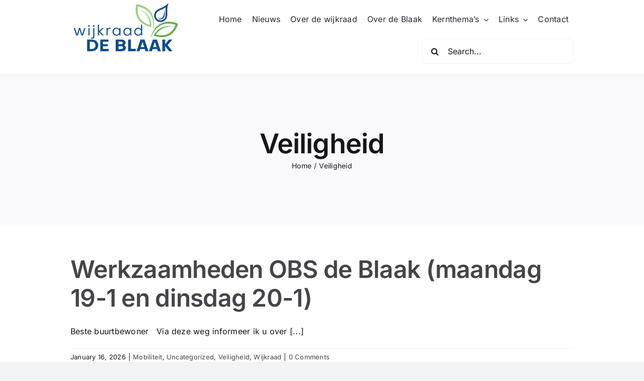

--- FILE ---
content_type: text/html; charset=UTF-8
request_url: https://wijkraaddeblaak.nl/category/veiligheid/
body_size: 66148
content:
<!DOCTYPE html>
<html class="avada-html-layout-wide avada-html-header-position-top avada-html-is-archive" lang="en-US" prefix="og: http://ogp.me/ns# fb: http://ogp.me/ns/fb#">
<head>
	<meta http-equiv="X-UA-Compatible" content="IE=edge" />
	<meta http-equiv="Content-Type" content="text/html; charset=utf-8"/>
	<meta name="viewport" content="width=device-width, initial-scale=1" />
	<title>Veiligheid &#8211; Wijkraad De Blaak</title>
<meta name='robots' content='max-image-preview:large' />
	<style>img:is([sizes="auto" i], [sizes^="auto," i]) { contain-intrinsic-size: 3000px 1500px }</style>
	<link rel="alternate" type="application/rss+xml" title="Wijkraad De Blaak &raquo; Feed" href="https://wijkraaddeblaak.nl/feed/" />
<link rel="alternate" type="application/rss+xml" title="Wijkraad De Blaak &raquo; Comments Feed" href="https://wijkraaddeblaak.nl/comments/feed/" />
					<link rel="shortcut icon" href="https://wijkraaddeblaak.nl/wp-content/uploads/2022/03/favicon.png" type="image/x-icon" />
		
		
		
		
		
		<link rel="alternate" type="application/rss+xml" title="Wijkraad De Blaak &raquo; Veiligheid Category Feed" href="https://wijkraaddeblaak.nl/category/veiligheid/feed/" />
<script type="text/javascript">
/* <![CDATA[ */
window._wpemojiSettings = {"baseUrl":"https:\/\/s.w.org\/images\/core\/emoji\/16.0.1\/72x72\/","ext":".png","svgUrl":"https:\/\/s.w.org\/images\/core\/emoji\/16.0.1\/svg\/","svgExt":".svg","source":{"concatemoji":"https:\/\/wijkraaddeblaak.nl\/wp-includes\/js\/wp-emoji-release.min.js?ver=6.8.3"}};
/*! This file is auto-generated */
!function(s,n){var o,i,e;function c(e){try{var t={supportTests:e,timestamp:(new Date).valueOf()};sessionStorage.setItem(o,JSON.stringify(t))}catch(e){}}function p(e,t,n){e.clearRect(0,0,e.canvas.width,e.canvas.height),e.fillText(t,0,0);var t=new Uint32Array(e.getImageData(0,0,e.canvas.width,e.canvas.height).data),a=(e.clearRect(0,0,e.canvas.width,e.canvas.height),e.fillText(n,0,0),new Uint32Array(e.getImageData(0,0,e.canvas.width,e.canvas.height).data));return t.every(function(e,t){return e===a[t]})}function u(e,t){e.clearRect(0,0,e.canvas.width,e.canvas.height),e.fillText(t,0,0);for(var n=e.getImageData(16,16,1,1),a=0;a<n.data.length;a++)if(0!==n.data[a])return!1;return!0}function f(e,t,n,a){switch(t){case"flag":return n(e,"\ud83c\udff3\ufe0f\u200d\u26a7\ufe0f","\ud83c\udff3\ufe0f\u200b\u26a7\ufe0f")?!1:!n(e,"\ud83c\udde8\ud83c\uddf6","\ud83c\udde8\u200b\ud83c\uddf6")&&!n(e,"\ud83c\udff4\udb40\udc67\udb40\udc62\udb40\udc65\udb40\udc6e\udb40\udc67\udb40\udc7f","\ud83c\udff4\u200b\udb40\udc67\u200b\udb40\udc62\u200b\udb40\udc65\u200b\udb40\udc6e\u200b\udb40\udc67\u200b\udb40\udc7f");case"emoji":return!a(e,"\ud83e\udedf")}return!1}function g(e,t,n,a){var r="undefined"!=typeof WorkerGlobalScope&&self instanceof WorkerGlobalScope?new OffscreenCanvas(300,150):s.createElement("canvas"),o=r.getContext("2d",{willReadFrequently:!0}),i=(o.textBaseline="top",o.font="600 32px Arial",{});return e.forEach(function(e){i[e]=t(o,e,n,a)}),i}function t(e){var t=s.createElement("script");t.src=e,t.defer=!0,s.head.appendChild(t)}"undefined"!=typeof Promise&&(o="wpEmojiSettingsSupports",i=["flag","emoji"],n.supports={everything:!0,everythingExceptFlag:!0},e=new Promise(function(e){s.addEventListener("DOMContentLoaded",e,{once:!0})}),new Promise(function(t){var n=function(){try{var e=JSON.parse(sessionStorage.getItem(o));if("object"==typeof e&&"number"==typeof e.timestamp&&(new Date).valueOf()<e.timestamp+604800&&"object"==typeof e.supportTests)return e.supportTests}catch(e){}return null}();if(!n){if("undefined"!=typeof Worker&&"undefined"!=typeof OffscreenCanvas&&"undefined"!=typeof URL&&URL.createObjectURL&&"undefined"!=typeof Blob)try{var e="postMessage("+g.toString()+"("+[JSON.stringify(i),f.toString(),p.toString(),u.toString()].join(",")+"));",a=new Blob([e],{type:"text/javascript"}),r=new Worker(URL.createObjectURL(a),{name:"wpTestEmojiSupports"});return void(r.onmessage=function(e){c(n=e.data),r.terminate(),t(n)})}catch(e){}c(n=g(i,f,p,u))}t(n)}).then(function(e){for(var t in e)n.supports[t]=e[t],n.supports.everything=n.supports.everything&&n.supports[t],"flag"!==t&&(n.supports.everythingExceptFlag=n.supports.everythingExceptFlag&&n.supports[t]);n.supports.everythingExceptFlag=n.supports.everythingExceptFlag&&!n.supports.flag,n.DOMReady=!1,n.readyCallback=function(){n.DOMReady=!0}}).then(function(){return e}).then(function(){var e;n.supports.everything||(n.readyCallback(),(e=n.source||{}).concatemoji?t(e.concatemoji):e.wpemoji&&e.twemoji&&(t(e.twemoji),t(e.wpemoji)))}))}((window,document),window._wpemojiSettings);
/* ]]> */
</script>
<style id='wp-emoji-styles-inline-css' type='text/css'>

	img.wp-smiley, img.emoji {
		display: inline !important;
		border: none !important;
		box-shadow: none !important;
		height: 1em !important;
		width: 1em !important;
		margin: 0 0.07em !important;
		vertical-align: -0.1em !important;
		background: none !important;
		padding: 0 !important;
	}
</style>
<link rel='stylesheet' id='wp-block-library-css' href='https://wijkraaddeblaak.nl/wp-includes/css/dist/block-library/style.min.css?ver=6.8.3' type='text/css' media='all' />
<style id='wp-block-library-theme-inline-css' type='text/css'>
.wp-block-audio :where(figcaption){color:#555;font-size:13px;text-align:center}.is-dark-theme .wp-block-audio :where(figcaption){color:#ffffffa6}.wp-block-audio{margin:0 0 1em}.wp-block-code{border:1px solid #ccc;border-radius:4px;font-family:Menlo,Consolas,monaco,monospace;padding:.8em 1em}.wp-block-embed :where(figcaption){color:#555;font-size:13px;text-align:center}.is-dark-theme .wp-block-embed :where(figcaption){color:#ffffffa6}.wp-block-embed{margin:0 0 1em}.blocks-gallery-caption{color:#555;font-size:13px;text-align:center}.is-dark-theme .blocks-gallery-caption{color:#ffffffa6}:root :where(.wp-block-image figcaption){color:#555;font-size:13px;text-align:center}.is-dark-theme :root :where(.wp-block-image figcaption){color:#ffffffa6}.wp-block-image{margin:0 0 1em}.wp-block-pullquote{border-bottom:4px solid;border-top:4px solid;color:currentColor;margin-bottom:1.75em}.wp-block-pullquote cite,.wp-block-pullquote footer,.wp-block-pullquote__citation{color:currentColor;font-size:.8125em;font-style:normal;text-transform:uppercase}.wp-block-quote{border-left:.25em solid;margin:0 0 1.75em;padding-left:1em}.wp-block-quote cite,.wp-block-quote footer{color:currentColor;font-size:.8125em;font-style:normal;position:relative}.wp-block-quote:where(.has-text-align-right){border-left:none;border-right:.25em solid;padding-left:0;padding-right:1em}.wp-block-quote:where(.has-text-align-center){border:none;padding-left:0}.wp-block-quote.is-large,.wp-block-quote.is-style-large,.wp-block-quote:where(.is-style-plain){border:none}.wp-block-search .wp-block-search__label{font-weight:700}.wp-block-search__button{border:1px solid #ccc;padding:.375em .625em}:where(.wp-block-group.has-background){padding:1.25em 2.375em}.wp-block-separator.has-css-opacity{opacity:.4}.wp-block-separator{border:none;border-bottom:2px solid;margin-left:auto;margin-right:auto}.wp-block-separator.has-alpha-channel-opacity{opacity:1}.wp-block-separator:not(.is-style-wide):not(.is-style-dots){width:100px}.wp-block-separator.has-background:not(.is-style-dots){border-bottom:none;height:1px}.wp-block-separator.has-background:not(.is-style-wide):not(.is-style-dots){height:2px}.wp-block-table{margin:0 0 1em}.wp-block-table td,.wp-block-table th{word-break:normal}.wp-block-table :where(figcaption){color:#555;font-size:13px;text-align:center}.is-dark-theme .wp-block-table :where(figcaption){color:#ffffffa6}.wp-block-video :where(figcaption){color:#555;font-size:13px;text-align:center}.is-dark-theme .wp-block-video :where(figcaption){color:#ffffffa6}.wp-block-video{margin:0 0 1em}:root :where(.wp-block-template-part.has-background){margin-bottom:0;margin-top:0;padding:1.25em 2.375em}
</style>
<style id='classic-theme-styles-inline-css' type='text/css'>
/*! This file is auto-generated */
.wp-block-button__link{color:#fff;background-color:#32373c;border-radius:9999px;box-shadow:none;text-decoration:none;padding:calc(.667em + 2px) calc(1.333em + 2px);font-size:1.125em}.wp-block-file__button{background:#32373c;color:#fff;text-decoration:none}
</style>
<style id='global-styles-inline-css' type='text/css'>
:root{--wp--preset--aspect-ratio--square: 1;--wp--preset--aspect-ratio--4-3: 4/3;--wp--preset--aspect-ratio--3-4: 3/4;--wp--preset--aspect-ratio--3-2: 3/2;--wp--preset--aspect-ratio--2-3: 2/3;--wp--preset--aspect-ratio--16-9: 16/9;--wp--preset--aspect-ratio--9-16: 9/16;--wp--preset--color--black: #000000;--wp--preset--color--cyan-bluish-gray: #abb8c3;--wp--preset--color--white: #ffffff;--wp--preset--color--pale-pink: #f78da7;--wp--preset--color--vivid-red: #cf2e2e;--wp--preset--color--luminous-vivid-orange: #ff6900;--wp--preset--color--luminous-vivid-amber: #fcb900;--wp--preset--color--light-green-cyan: #7bdcb5;--wp--preset--color--vivid-green-cyan: #00d084;--wp--preset--color--pale-cyan-blue: #8ed1fc;--wp--preset--color--vivid-cyan-blue: #0693e3;--wp--preset--color--vivid-purple: #9b51e0;--wp--preset--gradient--vivid-cyan-blue-to-vivid-purple: linear-gradient(135deg,rgba(6,147,227,1) 0%,rgb(155,81,224) 100%);--wp--preset--gradient--light-green-cyan-to-vivid-green-cyan: linear-gradient(135deg,rgb(122,220,180) 0%,rgb(0,208,130) 100%);--wp--preset--gradient--luminous-vivid-amber-to-luminous-vivid-orange: linear-gradient(135deg,rgba(252,185,0,1) 0%,rgba(255,105,0,1) 100%);--wp--preset--gradient--luminous-vivid-orange-to-vivid-red: linear-gradient(135deg,rgba(255,105,0,1) 0%,rgb(207,46,46) 100%);--wp--preset--gradient--very-light-gray-to-cyan-bluish-gray: linear-gradient(135deg,rgb(238,238,238) 0%,rgb(169,184,195) 100%);--wp--preset--gradient--cool-to-warm-spectrum: linear-gradient(135deg,rgb(74,234,220) 0%,rgb(151,120,209) 20%,rgb(207,42,186) 40%,rgb(238,44,130) 60%,rgb(251,105,98) 80%,rgb(254,248,76) 100%);--wp--preset--gradient--blush-light-purple: linear-gradient(135deg,rgb(255,206,236) 0%,rgb(152,150,240) 100%);--wp--preset--gradient--blush-bordeaux: linear-gradient(135deg,rgb(254,205,165) 0%,rgb(254,45,45) 50%,rgb(107,0,62) 100%);--wp--preset--gradient--luminous-dusk: linear-gradient(135deg,rgb(255,203,112) 0%,rgb(199,81,192) 50%,rgb(65,88,208) 100%);--wp--preset--gradient--pale-ocean: linear-gradient(135deg,rgb(255,245,203) 0%,rgb(182,227,212) 50%,rgb(51,167,181) 100%);--wp--preset--gradient--electric-grass: linear-gradient(135deg,rgb(202,248,128) 0%,rgb(113,206,126) 100%);--wp--preset--gradient--midnight: linear-gradient(135deg,rgb(2,3,129) 0%,rgb(40,116,252) 100%);--wp--preset--font-size--small: 12px;--wp--preset--font-size--medium: 20px;--wp--preset--font-size--large: 24px;--wp--preset--font-size--x-large: 42px;--wp--preset--font-size--normal: 16px;--wp--preset--font-size--xlarge: 32px;--wp--preset--font-size--huge: 48px;--wp--preset--spacing--20: 0.44rem;--wp--preset--spacing--30: 0.67rem;--wp--preset--spacing--40: 1rem;--wp--preset--spacing--50: 1.5rem;--wp--preset--spacing--60: 2.25rem;--wp--preset--spacing--70: 3.38rem;--wp--preset--spacing--80: 5.06rem;--wp--preset--shadow--natural: 6px 6px 9px rgba(0, 0, 0, 0.2);--wp--preset--shadow--deep: 12px 12px 50px rgba(0, 0, 0, 0.4);--wp--preset--shadow--sharp: 6px 6px 0px rgba(0, 0, 0, 0.2);--wp--preset--shadow--outlined: 6px 6px 0px -3px rgba(255, 255, 255, 1), 6px 6px rgba(0, 0, 0, 1);--wp--preset--shadow--crisp: 6px 6px 0px rgba(0, 0, 0, 1);}:where(.is-layout-flex){gap: 0.5em;}:where(.is-layout-grid){gap: 0.5em;}body .is-layout-flex{display: flex;}.is-layout-flex{flex-wrap: wrap;align-items: center;}.is-layout-flex > :is(*, div){margin: 0;}body .is-layout-grid{display: grid;}.is-layout-grid > :is(*, div){margin: 0;}:where(.wp-block-columns.is-layout-flex){gap: 2em;}:where(.wp-block-columns.is-layout-grid){gap: 2em;}:where(.wp-block-post-template.is-layout-flex){gap: 1.25em;}:where(.wp-block-post-template.is-layout-grid){gap: 1.25em;}.has-black-color{color: var(--wp--preset--color--black) !important;}.has-cyan-bluish-gray-color{color: var(--wp--preset--color--cyan-bluish-gray) !important;}.has-white-color{color: var(--wp--preset--color--white) !important;}.has-pale-pink-color{color: var(--wp--preset--color--pale-pink) !important;}.has-vivid-red-color{color: var(--wp--preset--color--vivid-red) !important;}.has-luminous-vivid-orange-color{color: var(--wp--preset--color--luminous-vivid-orange) !important;}.has-luminous-vivid-amber-color{color: var(--wp--preset--color--luminous-vivid-amber) !important;}.has-light-green-cyan-color{color: var(--wp--preset--color--light-green-cyan) !important;}.has-vivid-green-cyan-color{color: var(--wp--preset--color--vivid-green-cyan) !important;}.has-pale-cyan-blue-color{color: var(--wp--preset--color--pale-cyan-blue) !important;}.has-vivid-cyan-blue-color{color: var(--wp--preset--color--vivid-cyan-blue) !important;}.has-vivid-purple-color{color: var(--wp--preset--color--vivid-purple) !important;}.has-black-background-color{background-color: var(--wp--preset--color--black) !important;}.has-cyan-bluish-gray-background-color{background-color: var(--wp--preset--color--cyan-bluish-gray) !important;}.has-white-background-color{background-color: var(--wp--preset--color--white) !important;}.has-pale-pink-background-color{background-color: var(--wp--preset--color--pale-pink) !important;}.has-vivid-red-background-color{background-color: var(--wp--preset--color--vivid-red) !important;}.has-luminous-vivid-orange-background-color{background-color: var(--wp--preset--color--luminous-vivid-orange) !important;}.has-luminous-vivid-amber-background-color{background-color: var(--wp--preset--color--luminous-vivid-amber) !important;}.has-light-green-cyan-background-color{background-color: var(--wp--preset--color--light-green-cyan) !important;}.has-vivid-green-cyan-background-color{background-color: var(--wp--preset--color--vivid-green-cyan) !important;}.has-pale-cyan-blue-background-color{background-color: var(--wp--preset--color--pale-cyan-blue) !important;}.has-vivid-cyan-blue-background-color{background-color: var(--wp--preset--color--vivid-cyan-blue) !important;}.has-vivid-purple-background-color{background-color: var(--wp--preset--color--vivid-purple) !important;}.has-black-border-color{border-color: var(--wp--preset--color--black) !important;}.has-cyan-bluish-gray-border-color{border-color: var(--wp--preset--color--cyan-bluish-gray) !important;}.has-white-border-color{border-color: var(--wp--preset--color--white) !important;}.has-pale-pink-border-color{border-color: var(--wp--preset--color--pale-pink) !important;}.has-vivid-red-border-color{border-color: var(--wp--preset--color--vivid-red) !important;}.has-luminous-vivid-orange-border-color{border-color: var(--wp--preset--color--luminous-vivid-orange) !important;}.has-luminous-vivid-amber-border-color{border-color: var(--wp--preset--color--luminous-vivid-amber) !important;}.has-light-green-cyan-border-color{border-color: var(--wp--preset--color--light-green-cyan) !important;}.has-vivid-green-cyan-border-color{border-color: var(--wp--preset--color--vivid-green-cyan) !important;}.has-pale-cyan-blue-border-color{border-color: var(--wp--preset--color--pale-cyan-blue) !important;}.has-vivid-cyan-blue-border-color{border-color: var(--wp--preset--color--vivid-cyan-blue) !important;}.has-vivid-purple-border-color{border-color: var(--wp--preset--color--vivid-purple) !important;}.has-vivid-cyan-blue-to-vivid-purple-gradient-background{background: var(--wp--preset--gradient--vivid-cyan-blue-to-vivid-purple) !important;}.has-light-green-cyan-to-vivid-green-cyan-gradient-background{background: var(--wp--preset--gradient--light-green-cyan-to-vivid-green-cyan) !important;}.has-luminous-vivid-amber-to-luminous-vivid-orange-gradient-background{background: var(--wp--preset--gradient--luminous-vivid-amber-to-luminous-vivid-orange) !important;}.has-luminous-vivid-orange-to-vivid-red-gradient-background{background: var(--wp--preset--gradient--luminous-vivid-orange-to-vivid-red) !important;}.has-very-light-gray-to-cyan-bluish-gray-gradient-background{background: var(--wp--preset--gradient--very-light-gray-to-cyan-bluish-gray) !important;}.has-cool-to-warm-spectrum-gradient-background{background: var(--wp--preset--gradient--cool-to-warm-spectrum) !important;}.has-blush-light-purple-gradient-background{background: var(--wp--preset--gradient--blush-light-purple) !important;}.has-blush-bordeaux-gradient-background{background: var(--wp--preset--gradient--blush-bordeaux) !important;}.has-luminous-dusk-gradient-background{background: var(--wp--preset--gradient--luminous-dusk) !important;}.has-pale-ocean-gradient-background{background: var(--wp--preset--gradient--pale-ocean) !important;}.has-electric-grass-gradient-background{background: var(--wp--preset--gradient--electric-grass) !important;}.has-midnight-gradient-background{background: var(--wp--preset--gradient--midnight) !important;}.has-small-font-size{font-size: var(--wp--preset--font-size--small) !important;}.has-medium-font-size{font-size: var(--wp--preset--font-size--medium) !important;}.has-large-font-size{font-size: var(--wp--preset--font-size--large) !important;}.has-x-large-font-size{font-size: var(--wp--preset--font-size--x-large) !important;}
:where(.wp-block-post-template.is-layout-flex){gap: 1.25em;}:where(.wp-block-post-template.is-layout-grid){gap: 1.25em;}
:where(.wp-block-columns.is-layout-flex){gap: 2em;}:where(.wp-block-columns.is-layout-grid){gap: 2em;}
:root :where(.wp-block-pullquote){font-size: 1.5em;line-height: 1.6;}
</style>
<link rel='stylesheet' id='fusion-dynamic-css-css' href='https://wijkraaddeblaak.nl/wp-content/uploads/fusion-styles/83608e611ff5f3b7298315fcbc5d74fe.min.css?ver=3.6.1' type='text/css' media='all' />
<script type="text/javascript" src="https://wijkraaddeblaak.nl/wp-includes/js/jquery/jquery.min.js?ver=3.7.1" id="jquery-core-js"></script>
<script type="text/javascript" src="https://wijkraaddeblaak.nl/wp-includes/js/jquery/jquery-migrate.min.js?ver=3.4.1" id="jquery-migrate-js"></script>
<link rel="https://api.w.org/" href="https://wijkraaddeblaak.nl/wp-json/" /><link rel="alternate" title="JSON" type="application/json" href="https://wijkraaddeblaak.nl/wp-json/wp/v2/categories/21" /><link rel="EditURI" type="application/rsd+xml" title="RSD" href="https://wijkraaddeblaak.nl/xmlrpc.php?rsd" />
<meta name="generator" content="WordPress 6.8.3" />
<link rel="preload" href="https://wijkraaddeblaak.nl/wp-content/themes/Avada/includes/lib/assets/fonts/icomoon/awb-icons.woff" as="font" type="font/woff" crossorigin><link rel="preload" href="//wijkraaddeblaak.nl/wp-content/themes/Avada/includes/lib/assets/fonts/fontawesome/webfonts/fa-brands-400.woff2" as="font" type="font/woff2" crossorigin><link rel="preload" href="//wijkraaddeblaak.nl/wp-content/themes/Avada/includes/lib/assets/fonts/fontawesome/webfonts/fa-regular-400.woff2" as="font" type="font/woff2" crossorigin><link rel="preload" href="//wijkraaddeblaak.nl/wp-content/themes/Avada/includes/lib/assets/fonts/fontawesome/webfonts/fa-solid-900.woff2" as="font" type="font/woff2" crossorigin><style type="text/css" id="css-fb-visibility">@media screen and (max-width: 640px){.fusion-no-small-visibility{display:none !important;}body:not(.fusion-builder-ui-wireframe) .sm-text-align-center{text-align:center !important;}body:not(.fusion-builder-ui-wireframe) .sm-text-align-left{text-align:left !important;}body:not(.fusion-builder-ui-wireframe) .sm-text-align-right{text-align:right !important;}body:not(.fusion-builder-ui-wireframe) .sm-flex-align-center{justify-content:center !important;}body:not(.fusion-builder-ui-wireframe) .sm-flex-align-flex-start{justify-content:flex-start !important;}body:not(.fusion-builder-ui-wireframe) .sm-flex-align-flex-end{justify-content:flex-end !important;}body:not(.fusion-builder-ui-wireframe) .sm-mx-auto{margin-left:auto !important;margin-right:auto !important;}body:not(.fusion-builder-ui-wireframe) .sm-ml-auto{margin-left:auto !important;}body:not(.fusion-builder-ui-wireframe) .sm-mr-auto{margin-right:auto !important;}body:not(.fusion-builder-ui-wireframe) .fusion-absolute-position-small{position:absolute;top:auto;width:100%;}}@media screen and (min-width: 641px) and (max-width: 1024px){.fusion-no-medium-visibility{display:none !important;}body:not(.fusion-builder-ui-wireframe) .md-text-align-center{text-align:center !important;}body:not(.fusion-builder-ui-wireframe) .md-text-align-left{text-align:left !important;}body:not(.fusion-builder-ui-wireframe) .md-text-align-right{text-align:right !important;}body:not(.fusion-builder-ui-wireframe) .md-flex-align-center{justify-content:center !important;}body:not(.fusion-builder-ui-wireframe) .md-flex-align-flex-start{justify-content:flex-start !important;}body:not(.fusion-builder-ui-wireframe) .md-flex-align-flex-end{justify-content:flex-end !important;}body:not(.fusion-builder-ui-wireframe) .md-mx-auto{margin-left:auto !important;margin-right:auto !important;}body:not(.fusion-builder-ui-wireframe) .md-ml-auto{margin-left:auto !important;}body:not(.fusion-builder-ui-wireframe) .md-mr-auto{margin-right:auto !important;}body:not(.fusion-builder-ui-wireframe) .fusion-absolute-position-medium{position:absolute;top:auto;width:100%;}}@media screen and (min-width: 1025px){.fusion-no-large-visibility{display:none !important;}body:not(.fusion-builder-ui-wireframe) .lg-text-align-center{text-align:center !important;}body:not(.fusion-builder-ui-wireframe) .lg-text-align-left{text-align:left !important;}body:not(.fusion-builder-ui-wireframe) .lg-text-align-right{text-align:right !important;}body:not(.fusion-builder-ui-wireframe) .lg-flex-align-center{justify-content:center !important;}body:not(.fusion-builder-ui-wireframe) .lg-flex-align-flex-start{justify-content:flex-start !important;}body:not(.fusion-builder-ui-wireframe) .lg-flex-align-flex-end{justify-content:flex-end !important;}body:not(.fusion-builder-ui-wireframe) .lg-mx-auto{margin-left:auto !important;margin-right:auto !important;}body:not(.fusion-builder-ui-wireframe) .lg-ml-auto{margin-left:auto !important;}body:not(.fusion-builder-ui-wireframe) .lg-mr-auto{margin-right:auto !important;}body:not(.fusion-builder-ui-wireframe) .fusion-absolute-position-large{position:absolute;top:auto;width:100%;}}</style>		<script type="text/javascript">
			var doc = document.documentElement;
			doc.setAttribute( 'data-useragent', navigator.userAgent );
		</script>
		
	</head>

<body class="archive category category-veiligheid category-21 wp-theme-Avada fusion-image-hovers fusion-pagination-sizing fusion-button_type-flat fusion-button_span-no fusion-button_gradient-linear avada-image-rollover-circle-yes avada-image-rollover-yes avada-image-rollover-direction-left fusion-body ltr fusion-sticky-header no-tablet-sticky-header no-mobile-sticky-header no-mobile-slidingbar no-mobile-totop avada-has-rev-slider-styles fusion-disable-outline fusion-sub-menu-fade mobile-logo-pos-left layout-wide-mode avada-has-boxed-modal-shadow- layout-scroll-offset-full avada-has-zero-margin-offset-top fusion-top-header menu-text-align-center mobile-menu-design-classic fusion-show-pagination-text fusion-header-layout-v3 avada-responsive avada-footer-fx-none avada-menu-highlight-style-bar fusion-search-form-clean fusion-main-menu-search-overlay fusion-avatar-circle avada-dropdown-styles avada-blog-layout-large avada-blog-archive-layout-large avada-header-shadow-no avada-menu-icon-position-left avada-has-megamenu-shadow avada-has-mobile-menu-search avada-has-main-nav-search-icon avada-has-breadcrumb-mobile-hidden avada-has-titlebar-bar_and_content avada-header-border-color-full-transparent avada-has-pagination-width_height avada-flyout-menu-direction-fade avada-ec-views-v1" >
		<a class="skip-link screen-reader-text" href="#content">Skip to content</a>

	<div id="boxed-wrapper">
		<div class="fusion-sides-frame"></div>
		<div id="wrapper" class="fusion-wrapper">
			<div id="home" style="position:relative;top:-1px;"></div>
							<section class="fusion-tb-header"><div class="fusion-fullwidth fullwidth-box fusion-builder-row-1 fusion-flex-container nonhundred-percent-fullwidth non-hundred-percent-height-scrolling" style="background-color: rgba(255,255,255,0);background-position: center center;background-repeat: no-repeat;border-width: 0px 0px 0px 0px;border-color:var(--awb-color3);border-style:solid;" ><div class="fusion-builder-row fusion-row fusion-flex-align-items-flex-start" style="max-width:1040px;margin-left: calc(-4% / 2 );margin-right: calc(-4% / 2 );"><div class="fusion-layout-column fusion_builder_column fusion-builder-column-0 fusion_builder_column_1_4 1_4 fusion-flex-column"><div class="fusion-column-wrapper fusion-flex-justify-content-flex-start fusion-content-layout-column" style="background-position:left top;background-repeat:no-repeat;-webkit-background-size:cover;-moz-background-size:cover;-o-background-size:cover;background-size:cover;padding: 0px 0px 0px 0px;"><div ><span class=" fusion-imageframe imageframe-none imageframe-1 hover-type-none"><a class="fusion-no-lightbox" href="https://www.wijkraaddeblaak.nl" target="_self" aria-label="wijkraaddeblaak_logo"><img decoding="async" width="300" height="157" src="https://wijkraaddeblaak.nl/wp-content/uploads/2022/02/wijkraaddeblaak_logo-300x157.jpg" alt class="img-responsive wp-image-5335" srcset="https://wijkraaddeblaak.nl/wp-content/uploads/2022/02/wijkraaddeblaak_logo-200x105.jpg 200w, https://wijkraaddeblaak.nl/wp-content/uploads/2022/02/wijkraaddeblaak_logo-400x209.jpg 400w, https://wijkraaddeblaak.nl/wp-content/uploads/2022/02/wijkraaddeblaak_logo-600x314.jpg 600w, https://wijkraaddeblaak.nl/wp-content/uploads/2022/02/wijkraaddeblaak_logo-800x418.jpg 800w, https://wijkraaddeblaak.nl/wp-content/uploads/2022/02/wijkraaddeblaak_logo-1200x627.jpg 1200w" sizes="(max-width: 640px) 100vw, 400px" /></a></span></div></div><style type="text/css">.fusion-body .fusion-builder-column-0{width:25% !important;margin-top : 0px;margin-bottom : 20px;}.fusion-builder-column-0 > .fusion-column-wrapper {padding-top : 0px !important;padding-right : 0px !important;margin-right : 7.68%;padding-bottom : 0px !important;padding-left : 0px !important;margin-left : 7.68%;}@media only screen and (max-width:1024px) {.fusion-body .fusion-builder-column-0{width:25% !important;order : 0;}.fusion-builder-column-0 > .fusion-column-wrapper {margin-right : 7.68%;margin-left : 7.68%;}}@media only screen and (max-width:640px) {.fusion-body .fusion-builder-column-0{width:100% !important;order : 0;}.fusion-builder-column-0 > .fusion-column-wrapper {margin-right : 1.92%;margin-left : 1.92%;}}</style></div><div class="fusion-layout-column fusion_builder_column fusion-builder-column-1 fusion_builder_column_3_4 3_4 fusion-flex-column"><div class="fusion-column-wrapper fusion-flex-justify-content-flex-start fusion-content-layout-column" style="background-position:left top;background-repeat:no-repeat;-webkit-background-size:cover;-moz-background-size:cover;-o-background-size:cover;background-size:cover;padding: 0px 0px 0px 0px;"><nav class="fusion-menu-element-wrapper direction-row mode-dropdown expand-method-hover submenu-mode-dropdown mobile-mode-collapse-to-button mobile-size-full-absolute icons-position-left dropdown-carets-yes has-active-border-bottom-no has-active-border-left-no has-active-border-right-no mobile-trigger-fullwidth-off mobile-indent-on mobile-justify-left main-justify-left loading mega-menu-loading expand-right submenu-transition-fade" aria-label="Menu" data-breakpoint="1024" data-count="0" data-transition-type="fade" data-transition-time="300"><button type="button" class="avada-menu-mobile-menu-trigger no-text" onClick="fusionNavClickExpandBtn(this);" aria-expanded="false" aria-controls="menu-main-menu"><span class="inner"><span class="collapsed-nav-text"><span class="screen-reader-text">Toggle Navigation</span></span><span class="collapsed-nav-icon"><span class="collapsed-nav-icon-open fa-bars fas"></span><span class="collapsed-nav-icon-close fa-times fas"></span></span></span></button><style>.fusion-body .fusion-menu-element-wrapper[data-count="0"] .fusion-menu-element-list{justify-content:flex-end;font-family:inherit;font-weight:400;}.fusion-body .fusion-menu-element-wrapper[data-count="0"] .fusion-menu-element-list > li{margin-left:calc(20px / 2);margin-right:calc(20px / 2);}.fusion-body .fusion-menu-element-wrapper[data-count="0"] .fusion-menu-element-list > li:not(.fusion-menu-item-button):focus-within > a{padding-top:calc(25px + 0px);}.fusion-body .fusion-menu-element-wrapper[data-count="0"] .fusion-menu-element-list > li:not(.fusion-menu-item-button) > a,.fusion-body .fusion-menu-element-wrapper[data-count="0"] .fusion-menu-element-list > li:not(.fusion-menu-item-button) .fusion-widget-cart > a,.fusion-body .fusion-menu-element-wrapper[data-count="0"] .fusion-menu-element-list > li:not(.fusion-menu-item-button) > .fusion-open-nav-submenu,.fusion-body .fusion-menu-element-wrapper[data-count="0"] .fusion-menu-element-list > li:not(.fusion-menu-item-button):hover > a,.fusion-body .fusion-menu-element-wrapper[data-count="0"] .fusion-menu-element-list > li:not(.fusion-menu-item-button).hover > a,.fusion-body .fusion-menu-element-wrapper[data-count="0"] .fusion-menu-element-list > li:not(.fusion-menu-item-button):focus > a,.fusion-body .fusion-menu-element-wrapper[data-count="0"] .fusion-menu-element-list > li:not(.fusion-menu-item-button):active > a,.fusion-body .fusion-menu-element-wrapper[data-count="0"] .fusion-menu-element-list > li:not(.fusion-menu-item-button).current-menu-item > a{padding-top:calc(25px + 0px);}.fusion-body .fusion-menu-element-wrapper[data-count="0"] .fusion-menu-element-list > li:not(.fusion-menu-item-button).current-menu-ancestor > a{padding-top:calc(25px + 0px);}.fusion-body .fusion-menu-element-wrapper[data-count="0"] .fusion-menu-element-list > li:not(.fusion-menu-item-button).current-menu-parent > a{padding-top:calc(25px + 0px);}.fusion-body .fusion-menu-element-wrapper[data-count="0"] .fusion-menu-element-list > li:not(.fusion-menu-item-button).expanded > a{padding-top:calc(25px + 0px);}.fusion-body .fusion-menu-element-wrapper[data-count="0"] .fusion-menu-element-list > li:not(.fusion-menu-item-button):hover > .fusion-open-nav-submenu{padding-top:calc(25px + 0px);}.fusion-body .fusion-menu-element-wrapper[data-count="0"] .fusion-menu-element-list > li:not(.fusion-menu-item-button).hover > .fusion-open-nav-submenu{padding-top:calc(25px + 0px);}.fusion-body .fusion-menu-element-wrapper[data-count="0"] .fusion-menu-element-list > li:not(.fusion-menu-item-button):focus > .fusion-open-nav-submenu{padding-top:calc(25px + 0px);}.fusion-body .fusion-menu-element-wrapper[data-count="0"] .fusion-menu-element-list > li:not(.fusion-menu-item-button):active > .fusion-open-nav-submenu{padding-top:calc(25px + 0px);}.fusion-body .fusion-menu-element-wrapper[data-count="0"] .fusion-menu-element-list > li:not(.fusion-menu-item-button):focus-within > .fusion-open-nav-submenu{padding-top:calc(25px + 0px);}.fusion-body .fusion-menu-element-wrapper[data-count="0"] .fusion-menu-element-list > li:not(.fusion-menu-item-button).current-menu-item > .fusion-open-nav-submenu{padding-top:calc(25px + 0px);}.fusion-body .fusion-menu-element-wrapper[data-count="0"] .fusion-menu-element-list > li:not(.fusion-menu-item-button).current-menu-ancestor > .fusion-open-nav-submenu{padding-top:calc(25px + 0px);}.fusion-body .fusion-menu-element-wrapper[data-count="0"] .fusion-menu-element-list > li:not(.fusion-menu-item-button).current-menu-parent > .fusion-open-nav-submenu{padding-top:calc(25px + 0px);}.fusion-body .fusion-menu-element-wrapper[data-count="0"] .fusion-menu-element-list > li:not(.fusion-menu-item-button).expanded > .fusion-open-nav-submenu{padding-top:calc(25px + 0px);}.fusion-body .fusion-menu-element-wrapper[data-count="0"] .fusion-menu-form-inline,.fusion-body .fusion-menu-element-wrapper[data-count="0"] .custom-menu-search-overlay ~ .fusion-overlay-search,.fusion-body .fusion-menu-element-wrapper[data-count="0"]:not(.collapse-enabled) .fusion-menu-element-list .custom-menu-search-overlay .fusion-overlay-search,.fusion-body .fusion-menu-element-wrapper[data-count="0"]:not(.collapse-enabled) .fusion-menu-element-list .fusion-menu-form-inline{padding-top:25px;}.fusion-body .fusion-menu-element-wrapper[data-count="0"]:not(.collapse-enabled) .fusion-menu-element-list > li.menu-item:focus-within > a .fusion-megamenu-icon{color:#65bc7b;}.fusion-body .fusion-menu-element-wrapper[data-count="0"]:not(.collapse-enabled) .fusion-menu-element-list > li.menu-item:hover > a .fusion-megamenu-icon,.fusion-body .fusion-menu-element-wrapper[data-count="0"]:not(.collapse-enabled) .fusion-menu-element-list > li.menu-item.hover > a .fusion-megamenu-icon,.fusion-body .fusion-menu-element-wrapper[data-count="0"]:not(.collapse-enabled) .fusion-menu-element-list > li.menu-item:focus > a .fusion-megamenu-icon,.fusion-body .fusion-menu-element-wrapper[data-count="0"]:not(.collapse-enabled) .fusion-menu-element-list > li.menu-item:active > a .fusion-megamenu-icon,.fusion-body .fusion-menu-element-wrapper[data-count="0"]:not(.collapse-enabled) .fusion-menu-element-list > li.menu-item.current-menu-item > a .fusion-megamenu-icon{color:#65bc7b;}.fusion-body .fusion-menu-element-wrapper[data-count="0"]:not(.collapse-enabled) .fusion-menu-element-list > li.menu-item.current-menu-ancestor > a .fusion-megamenu-icon{color:#65bc7b;}.fusion-body .fusion-menu-element-wrapper[data-count="0"]:not(.collapse-enabled) .fusion-menu-element-list > li.menu-item.current-menu-parent > a .fusion-megamenu-icon{color:#65bc7b;}.fusion-body .fusion-menu-element-wrapper[data-count="0"]:not(.collapse-enabled) .fusion-menu-element-list > li.menu-item.expanded > a .fusion-megamenu-icon{color:#65bc7b;}.fusion-body .fusion-menu-element-wrapper[data-count="0"] .custom-menu-search-dropdown:hover .fusion-main-menu-icon,.fusion-body .fusion-menu-element-wrapper[data-count="0"] .custom-menu-search-overlay:hover .fusion-menu-icon-search.trigger-overlay,.fusion-body .fusion-menu-element-wrapper[data-count="0"] .custom-menu-search-overlay:hover ~ .fusion-overlay-search{color:#65bc7b !important;}.fusion-body .fusion-menu-element-wrapper[data-count="0"] > .avada-menu-mobile-menu-trigger,.fusion-body .fusion-menu-element-wrapper[data-count="0"] .fusion-megamenu-wrapper .fusion-megamenu-holder .fusion-megamenu .fusion-megamenu-submenu .fusion-megamenu-title .awb-justify-title,.fusion-body .fusion-menu-element-wrapper[data-count="0"] .fusion-menu-element-list .sub-menu > li,.fusion-body .fusion-menu-element-wrapper[data-count="0"] .fusion-menu-element-list .sub-menu li a,.fusion-body .fusion-menu-element-wrapper[data-count="0"].collapse-enabled,.fusion-body .fusion-menu-element-wrapper[data-count="0"].collapse-enabled ul li > a,.fusion-body .fusion-menu-element-wrapper[data-count="0"].collapse-enabled ul li > a .fusion-button,.fusion-body .fusion-menu-element-wrapper[data-count="0"].collapse-enabled .fusion-megamenu-wrapper .fusion-megamenu-holder .fusion-megamenu-submenu .fusion-megamenu-title,.fusion-body .fusion-menu-element-wrapper[data-count="0"].collapse-enabled .fusion-megamenu-wrapper .fusion-megamenu-holder .fusion-megamenu-submenu .fusion-megamenu-title a,.fusion-body .fusion-menu-element-wrapper[data-count="0"].collapse-enabled .fusion-megamenu-wrapper .fusion-megamenu-holder .fusion-megamenu-submenu .fusion-megamenu-title .awb-justify-title{font-family:inherit;font-weight:400;}.fusion-body .fusion-menu-element-wrapper[data-count="0"] [class*="awb-icon-"],.fusion-body .fusion-menu-element-wrapper[data-count="0"] [class^="awb-icon-"],.fusion-body .fusion-menu-element-wrapper[data-count="0"].collapse-enabled [class*="awb-icon-"],.fusion-body .fusion-menu-element-wrapper[data-count="0"].collapse-enabled [class^="awb-icon-"]{font-family:inherit !important;}</style><ul id="menu-main-menu" class="fusion-menu fusion-custom-menu fusion-menu-element-list"><li  id="menu-item-5337"  class="menu-item menu-item-type-custom menu-item-object-custom menu-item-5337"  data-item-id="5337"><span class="background-default transition-fade"></span><span class="background-active transition-fade"></span><a  href="https://www.wijkraaddeblaak.nl" class="fusion-background-highlight"><span class="menu-text">Home</span></a></li><li  id="menu-item-5338"  class="menu-item menu-item-type-post_type menu-item-object-page menu-item-5338"  data-item-id="5338"><span class="background-default transition-fade"></span><span class="background-active transition-fade"></span><a  href="https://wijkraaddeblaak.nl/nieuws/" class="fusion-background-highlight"><span class="menu-text">Nieuws</span></a></li><li  id="menu-item-5339"  class="menu-item menu-item-type-post_type menu-item-object-page menu-item-5339"  data-item-id="5339"><span class="background-default transition-fade"></span><span class="background-active transition-fade"></span><a  href="https://wijkraaddeblaak.nl/over-de-wijkraad/" class="fusion-background-highlight"><span class="menu-text">Over de wijkraad</span></a></li><li  id="menu-item-5344"  class="menu-item menu-item-type-post_type menu-item-object-page menu-item-5344"  data-item-id="5344"><span class="background-default transition-fade"></span><span class="background-active transition-fade"></span><a  href="https://wijkraaddeblaak.nl/over-de-blaak/" class="fusion-background-highlight"><span class="menu-text">Over de Blaak</span></a></li><li  id="menu-item-5340"  class="menu-item menu-item-type-post_type menu-item-object-page menu-item-has-children menu-item-5340 fusion-dropdown-menu"  data-item-id="5340"><span class="background-default transition-fade"></span><span class="background-active transition-fade"></span><a  href="https://wijkraaddeblaak.nl/kernthemas/" class="fusion-background-highlight"><span class="menu-text">Kernthema’s</span><span class="fusion-open-nav-submenu"></span></a><button type="button" aria-label="Open submenu of Kernthema’s" aria-expanded="false" class="fusion-open-nav-submenu fusion-open-nav-submenu-on-click" onclick="fusionNavClickExpandSubmenuBtn(this);"></button><ul class="sub-menu"><li  id="menu-item-5371"  class="menu-item menu-item-type-post_type menu-item-object-page menu-item-5371 fusion-dropdown-submenu" ><span class="background-default transition-fade"></span><span class="background-active transition-fade"></span><a  href="https://wijkraaddeblaak.nl/kernthemas/duurzaamheid/" class="fusion-background-highlight"><span>Duurzaamheid</span></a></li><li  id="menu-item-5342"  class="menu-item menu-item-type-post_type menu-item-object-page menu-item-5342 fusion-dropdown-submenu" ><span class="background-default transition-fade"></span><span class="background-active transition-fade"></span><a  href="https://wijkraaddeblaak.nl/kernthemas/veiligheid/" class="fusion-background-highlight"><span>Veiligheid</span></a></li><li  id="menu-item-5341"  class="menu-item menu-item-type-post_type menu-item-object-page menu-item-5341 fusion-dropdown-submenu" ><span class="background-default transition-fade"></span><span class="background-active transition-fade"></span><a  href="https://wijkraaddeblaak.nl/kernthemas/verkeer/" class="fusion-background-highlight"><span>Verkeer</span></a></li><li  id="menu-item-5370"  class="menu-item menu-item-type-post_type menu-item-object-page menu-item-5370 fusion-dropdown-submenu" ><span class="background-default transition-fade"></span><span class="background-active transition-fade"></span><a  href="https://wijkraaddeblaak.nl/kernthemas/activiteiten/" class="fusion-background-highlight"><span>Activiteiten</span></a></li></ul></li><li  id="menu-item-5494"  class="menu-item menu-item-type-post_type menu-item-object-page menu-item-has-children menu-item-5494 fusion-dropdown-menu"  data-item-id="5494"><span class="background-default transition-fade"></span><span class="background-active transition-fade"></span><a  href="https://wijkraaddeblaak.nl/links/" class="fusion-background-highlight"><span class="menu-text">Links</span><span class="fusion-open-nav-submenu"></span></a><button type="button" aria-label="Open submenu of Links" aria-expanded="false" class="fusion-open-nav-submenu fusion-open-nav-submenu-on-click" onclick="fusionNavClickExpandSubmenuBtn(this);"></button><ul class="sub-menu"><li  id="menu-item-5495"  class="menu-item menu-item-type-custom menu-item-object-custom menu-item-5495 fusion-dropdown-submenu" ><span class="background-default transition-fade"></span><span class="background-active transition-fade"></span><a  href="https://obsdeblaak.nl/" class="fusion-background-highlight"><span>OBS De Blaak</span></a></li><li  id="menu-item-5496"  class="menu-item menu-item-type-custom menu-item-object-custom menu-item-5496 fusion-dropdown-submenu" ><span class="background-default transition-fade"></span><span class="background-active transition-fade"></span><a  href="https://www.basisschooldeborne.nl/" class="fusion-background-highlight"><span>De Borne</span></a></li><li  id="menu-item-5497"  class="menu-item menu-item-type-custom menu-item-object-custom menu-item-5497 fusion-dropdown-submenu" ><span class="background-default transition-fade"></span><span class="background-active transition-fade"></span><a  href="https://www.svdeblaak.nl/" class="fusion-background-highlight"><span>Sportvereniging de Blaak</span></a></li><li  id="menu-item-5498"  class="menu-item menu-item-type-custom menu-item-object-custom menu-item-5498 fusion-dropdown-submenu" ><span class="background-default transition-fade"></span><span class="background-active transition-fade"></span><a  href="http://www.kruikenstad.com/vereniging/de-blaokpappers" class="fusion-background-highlight"><span>CV De Blaokpappers</span></a></li><li  id="menu-item-5499"  class="menu-item menu-item-type-custom menu-item-object-custom menu-item-5499 fusion-dropdown-submenu" ><span class="background-default transition-fade"></span><span class="background-active transition-fade"></span><a  href="https://hofstededeblaak.nl/" class="fusion-background-highlight"><span>Hofstede de Blaak</span></a></li></ul></li><li  id="menu-item-5343"  class="menu-item menu-item-type-post_type menu-item-object-page menu-item-5343"  data-item-id="5343"><span class="background-default transition-fade"></span><span class="background-active transition-fade"></span><a  href="https://wijkraaddeblaak.nl/contact/" class="fusion-background-highlight"><span class="menu-text">Contact</span></a></li><li  id="menu-item-5351"  class="menu-item menu-item-type-custom menu-item-object-custom custom-menu-search-inline menu-item-5351"  data-item-id="5351"><span class="background-default transition-fade"></span><span class="background-active transition-fade"></span><div class="fusion-menu-form-inline">		<form role="search" class="searchform fusion-search-form  fusion-search-form-clean" method="get" action="https://wijkraaddeblaak.nl/">
			<div class="fusion-search-form-content">

				
				<div class="fusion-search-field search-field">
					<label><span class="screen-reader-text">Search for:</span>
													<input type="search" value="" name="s" class="s" placeholder="Search..." required aria-required="true" aria-label="Search..."/>
											</label>
				</div>
				<div class="fusion-search-button search-button">
					<input type="submit" class="fusion-search-submit searchsubmit" aria-label="Search" value="&#xf002;" />
									</div>

				
			</div>


			
		</form>
		</div></li></ul></nav></div><style type="text/css">.fusion-body .fusion-builder-column-1{width:75% !important;margin-top : 0px;margin-bottom : 20px;}.fusion-builder-column-1 > .fusion-column-wrapper {padding-top : 0px !important;padding-right : 0px !important;margin-right : 2.56%;padding-bottom : 0px !important;padding-left : 0px !important;margin-left : 2.56%;}@media only screen and (max-width:1024px) {.fusion-body .fusion-builder-column-1{width:75% !important;order : 0;}.fusion-builder-column-1 > .fusion-column-wrapper {margin-right : 2.56%;margin-left : 2.56%;}}@media only screen and (max-width:640px) {.fusion-body .fusion-builder-column-1{width:100% !important;order : 0;}.fusion-builder-column-1 > .fusion-column-wrapper {margin-right : 1.92%;margin-left : 1.92%;}}</style></div></div><style type="text/css">.fusion-body .fusion-flex-container.fusion-builder-row-1{ padding-top : 0px;margin-top : 0px;padding-right : 30px;padding-bottom : 0px;margin-bottom : 0px;padding-left : 30px;}</style></div>
</section>		<div id="sliders-container" class="fusion-slider-visibility">
					</div>
							
			<div class="avada-page-titlebar-wrapper" role="banner">
	<div class="fusion-page-title-bar fusion-page-title-bar-none fusion-page-title-bar-center">
		<div class="fusion-page-title-row">
			<div class="fusion-page-title-wrapper">
				<div class="fusion-page-title-captions">

																							<h1 class="entry-title">Veiligheid</h1>

											
																		<div class="fusion-page-title-secondary">
								<div class="fusion-breadcrumbs"><span class="fusion-breadcrumb-item"><a href="https://wijkraaddeblaak.nl" class="fusion-breadcrumb-link"><span >Home</span></a></span><span class="fusion-breadcrumb-sep">/</span><span class="fusion-breadcrumb-item"><span  class="breadcrumb-leaf">Veiligheid</span></span></div>							</div>
											
				</div>

				
			</div>
		</div>
	</div>
</div>

						<main id="main" class="clearfix ">
				<div class="fusion-row" style="">
<section id="content" class="full-width" style="width: 100%;">
	
	<div id="posts-container" class="fusion-blog-archive fusion-blog-layout-large-wrapper fusion-clearfix">
	<div class="fusion-posts-container fusion-blog-layout-large fusion-blog-pagination fusion-blog-rollover " data-pages="1">
		
		
													<article id="post-6738" class="fusion-post-large  post fusion-clearfix post-6738 type-post status-publish format-standard hentry category-mobiliteit category-uncategorized category-veiligheid category-wijkraad">
				
				
				
									
				
				
				
				<div class="fusion-post-content post-content">
					<h2 class="entry-title fusion-post-title"><a href="https://wijkraaddeblaak.nl/werkzaamheden-obs-de-blaak-maandag-19-1-en-dinsdag-20-1/">Werkzaamheden OBS de Blaak (maandag 19-1 en dinsdag 20-1)</a></h2>
										
					<div class="fusion-post-content-container">
						<p>Beste buurtbewoner   Via deze weg informeer ik u over [...]</p>					</div>
				</div>

				
																			<div class="fusion-meta-info">
																						<div class="fusion-alignleft"><span class="vcard rich-snippet-hidden"><span class="fn"><a href="https://wijkraaddeblaak.nl/author/admin-2/" title="Posts by Wijkraad De Blaak" rel="author">Wijkraad De Blaak</a></span></span><span class="updated rich-snippet-hidden">2026-01-16T12:55:41+00:00</span><span>January 16, 2026</span><span class="fusion-inline-sep">|</span><a href="https://wijkraaddeblaak.nl/category/mobiliteit/" rel="category tag">Mobiliteit</a>, <a href="https://wijkraaddeblaak.nl/category/uncategorized/" rel="category tag">Uncategorized</a>, <a href="https://wijkraaddeblaak.nl/category/veiligheid/" rel="category tag">Veiligheid</a>, <a href="https://wijkraaddeblaak.nl/category/wijkraad/" rel="category tag">Wijkraad</a><span class="fusion-inline-sep">|</span><span class="fusion-comments"><a href="https://wijkraaddeblaak.nl/werkzaamheden-obs-de-blaak-maandag-19-1-en-dinsdag-20-1/#respond">0 Comments</a></span></div>							
																				</div>
									
				
							</article>

			
											<article id="post-6643" class="fusion-post-large  post fusion-clearfix post-6643 type-post status-publish format-standard hentry category-veiligheid">
				
				
				
									
				
				
				
				<div class="fusion-post-content post-content">
					<h2 class="entry-title fusion-post-title"><a href="https://wijkraaddeblaak.nl/help-mee-tilburg-veiliger-te-maken/">Help mee Tilburg veiliger te maken..</a></h2>
										
					<div class="fusion-post-content-container">
						<p>Tilburg University is een groot onderzoek naar het veiligheidsgevoel van [...]</p>					</div>
				</div>

				
																			<div class="fusion-meta-info">
																						<div class="fusion-alignleft"><span class="vcard rich-snippet-hidden"><span class="fn"><a href="https://wijkraaddeblaak.nl/author/admin-2/" title="Posts by Wijkraad De Blaak" rel="author">Wijkraad De Blaak</a></span></span><span class="updated rich-snippet-hidden">2025-10-27T15:14:18+00:00</span><span>October 27, 2025</span><span class="fusion-inline-sep">|</span><a href="https://wijkraaddeblaak.nl/category/veiligheid/" rel="category tag">Veiligheid</a><span class="fusion-inline-sep">|</span><span class="fusion-comments"><a href="https://wijkraaddeblaak.nl/help-mee-tilburg-veiliger-te-maken/#respond">0 Comments</a></span></div>							
																				</div>
									
				
							</article>

			
											<article id="post-6562" class="fusion-post-large  post fusion-clearfix post-6562 type-post status-publish format-standard hentry category-duurzaamheid category-uncategorized category-veiligheid">
				
				
				
									
				
				
				
				<div class="fusion-post-content post-content">
					<h2 class="entry-title fusion-post-title"><a href="https://wijkraaddeblaak.nl/hoe-veilig-is-jouw-buurt-vul-de-vragenlijst-in/">Hoe veilig is jouw buurt? Vul de vragenlijst in</a></h2>
										
					<div class="fusion-post-content-container">
						<p>  Het team Vergunningen, Toezicht en Handhaving (VTH) van de [...]</p>					</div>
				</div>

				
																			<div class="fusion-meta-info">
																						<div class="fusion-alignleft"><span class="vcard rich-snippet-hidden"><span class="fn"><a href="https://wijkraaddeblaak.nl/author/admin-2/" title="Posts by Wijkraad De Blaak" rel="author">Wijkraad De Blaak</a></span></span><span class="updated rich-snippet-hidden">2025-08-13T07:55:26+00:00</span><span>August 13, 2025</span><span class="fusion-inline-sep">|</span><a href="https://wijkraaddeblaak.nl/category/duurzaamheid/" rel="category tag">Duurzaamheid</a>, <a href="https://wijkraaddeblaak.nl/category/uncategorized/" rel="category tag">Uncategorized</a>, <a href="https://wijkraaddeblaak.nl/category/veiligheid/" rel="category tag">Veiligheid</a><span class="fusion-inline-sep">|</span><span class="fusion-comments"><a href="https://wijkraaddeblaak.nl/hoe-veilig-is-jouw-buurt-vul-de-vragenlijst-in/#respond">0 Comments</a></span></div>							
																				</div>
									
				
							</article>

			
											<article id="post-6282" class="fusion-post-large  post fusion-clearfix post-6282 type-post status-publish format-standard has-post-thumbnail hentry category-duurzaamheid category-veiligheid tag-blauwe-ader tag-petitie tag-wateroverlast tag-wijkraad">
				
				
				
									
		<div class="fusion-flexslider flexslider fusion-flexslider-loading fusion-post-slideshow">
		<ul class="slides">
																		<li><div  class="fusion-image-wrapper" aria-haspopup="true">
				<img width="1736" height="977" src="https://wijkraaddeblaak.nl/wp-content/uploads/2024/07/4f021d20-36d7-410f-8e72-0be143e250fd-2-1.jpg" class="attachment-full size-full wp-post-image" alt="" decoding="async" fetchpriority="high" srcset="https://wijkraaddeblaak.nl/wp-content/uploads/2024/07/4f021d20-36d7-410f-8e72-0be143e250fd-2-1-200x113.jpg 200w, https://wijkraaddeblaak.nl/wp-content/uploads/2024/07/4f021d20-36d7-410f-8e72-0be143e250fd-2-1-400x225.jpg 400w, https://wijkraaddeblaak.nl/wp-content/uploads/2024/07/4f021d20-36d7-410f-8e72-0be143e250fd-2-1-600x338.jpg 600w, https://wijkraaddeblaak.nl/wp-content/uploads/2024/07/4f021d20-36d7-410f-8e72-0be143e250fd-2-1-800x450.jpg 800w, https://wijkraaddeblaak.nl/wp-content/uploads/2024/07/4f021d20-36d7-410f-8e72-0be143e250fd-2-1-1200x675.jpg 1200w, https://wijkraaddeblaak.nl/wp-content/uploads/2024/07/4f021d20-36d7-410f-8e72-0be143e250fd-2-1.jpg 1736w" sizes="(max-width: 640px) 100vw, 1200px" /><div class="fusion-rollover">
	<div class="fusion-rollover-content">

														<a class="fusion-rollover-link" href="https://wijkraaddeblaak.nl/blauweader">Actie: leg de Blauwe Ader óm de wijk</a>
			
														
								
													<div class="fusion-rollover-sep"></div>
				
																		<a class="fusion-rollover-gallery" href="https://wijkraaddeblaak.nl/wp-content/uploads/2024/07/4f021d20-36d7-410f-8e72-0be143e250fd-2-1.jpg" data-id="6282" data-rel="iLightbox[gallery]" data-title="4f021d20-36d7-410f-8e72-0be143e250fd-2-1.jpg" data-caption="">
						Gallery					</a>
														
		
												<h4 class="fusion-rollover-title">
					<a class="fusion-rollover-title-link" href="https://wijkraaddeblaak.nl/blauweader">
						Actie: leg de Blauwe Ader óm de wijk					</a>
				</h4>
			
										<div class="fusion-rollover-categories"><a href="https://wijkraaddeblaak.nl/category/duurzaamheid/" rel="tag">Duurzaamheid</a>, <a href="https://wijkraaddeblaak.nl/category/veiligheid/" rel="tag">Veiligheid</a></div>					
		
						<a class="fusion-link-wrapper" href="https://wijkraaddeblaak.nl/blauweader" aria-label="Actie: leg de Blauwe Ader óm de wijk"></a>
	</div>
</div>
</div>
</li>
																																																																														</ul>
	</div>
				
				
				
				<div class="fusion-post-content post-content">
					<h2 class="entry-title fusion-post-title"><a href="https://wijkraaddeblaak.nl/blauweader">Actie: leg de Blauwe Ader óm de wijk</a></h2>
										
					<div class="fusion-post-content-container">
						<p>Kleine moeite en groot succes. Enkele bewoners zijn met steun [...]</p>					</div>
				</div>

				
																			<div class="fusion-meta-info">
																						<div class="fusion-alignleft"><span class="vcard rich-snippet-hidden"><span class="fn"><a href="https://wijkraaddeblaak.nl/author/admin-2/" title="Posts by Wijkraad De Blaak" rel="author">Wijkraad De Blaak</a></span></span><span class="updated rich-snippet-hidden">2024-07-25T14:45:45+00:00</span><span>July 25, 2024</span><span class="fusion-inline-sep">|</span><a href="https://wijkraaddeblaak.nl/category/duurzaamheid/" rel="category tag">Duurzaamheid</a>, <a href="https://wijkraaddeblaak.nl/category/veiligheid/" rel="category tag">Veiligheid</a><span class="fusion-inline-sep">|</span><span class="fusion-comments"><a href="https://wijkraaddeblaak.nl/blauweader#respond">0 Comments</a></span></div>							
																				</div>
									
				
							</article>

			
											<article id="post-6274" class="fusion-post-large  post fusion-clearfix post-6274 type-post status-publish format-standard has-post-thumbnail hentry category-mobiliteit category-veiligheid category-wijkraad">
				
				
				
									
		<div class="fusion-flexslider flexslider fusion-flexslider-loading fusion-post-slideshow">
		<ul class="slides">
																		<li><div  class="fusion-image-wrapper" aria-haspopup="true">
				<img width="836" height="477" src="https://wijkraaddeblaak.nl/wp-content/uploads/2024/06/Schermafbeelding-2024-06-18-134244.png" class="attachment-full size-full wp-post-image" alt="" decoding="async" srcset="https://wijkraaddeblaak.nl/wp-content/uploads/2024/06/Schermafbeelding-2024-06-18-134244-200x114.png 200w, https://wijkraaddeblaak.nl/wp-content/uploads/2024/06/Schermafbeelding-2024-06-18-134244-400x228.png 400w, https://wijkraaddeblaak.nl/wp-content/uploads/2024/06/Schermafbeelding-2024-06-18-134244-600x342.png 600w, https://wijkraaddeblaak.nl/wp-content/uploads/2024/06/Schermafbeelding-2024-06-18-134244-800x456.png 800w, https://wijkraaddeblaak.nl/wp-content/uploads/2024/06/Schermafbeelding-2024-06-18-134244.png 836w" sizes="(max-width: 640px) 100vw, 836px" /><div class="fusion-rollover">
	<div class="fusion-rollover-content">

														<a class="fusion-rollover-link" href="https://wijkraaddeblaak.nl/verslag-bewonersavond-2024/">Verslag bewonersavond 2024</a>
			
														
								
													<div class="fusion-rollover-sep"></div>
				
																		<a class="fusion-rollover-gallery" href="https://wijkraaddeblaak.nl/wp-content/uploads/2024/06/Schermafbeelding-2024-06-18-134244.png" data-id="6274" data-rel="iLightbox[gallery]" data-title="Schermafbeelding 2024-06-18 134244" data-caption="">
						Gallery					</a>
														
		
												<h4 class="fusion-rollover-title">
					<a class="fusion-rollover-title-link" href="https://wijkraaddeblaak.nl/verslag-bewonersavond-2024/">
						Verslag bewonersavond 2024					</a>
				</h4>
			
										<div class="fusion-rollover-categories"><a href="https://wijkraaddeblaak.nl/category/mobiliteit/" rel="tag">Mobiliteit</a>, <a href="https://wijkraaddeblaak.nl/category/veiligheid/" rel="tag">Veiligheid</a>, <a href="https://wijkraaddeblaak.nl/category/wijkraad/" rel="tag">Wijkraad</a></div>					
		
						<a class="fusion-link-wrapper" href="https://wijkraaddeblaak.nl/verslag-bewonersavond-2024/" aria-label="Verslag bewonersavond 2024"></a>
	</div>
</div>
</div>
</li>
																																																																														</ul>
	</div>
				
				
				
				<div class="fusion-post-content post-content">
					<h2 class="entry-title fusion-post-title"><a href="https://wijkraaddeblaak.nl/verslag-bewonersavond-2024/">Verslag bewonersavond 2024</a></h2>
										
					<div class="fusion-post-content-container">
						<p>Verkeersveiligheid. Daar ging het vooral over op de bewonersavond van [...]</p>					</div>
				</div>

				
																			<div class="fusion-meta-info">
																						<div class="fusion-alignleft"><span class="vcard rich-snippet-hidden"><span class="fn"><a href="https://wijkraaddeblaak.nl/author/admin-2/" title="Posts by Wijkraad De Blaak" rel="author">Wijkraad De Blaak</a></span></span><span class="updated rich-snippet-hidden">2024-06-18T11:46:16+00:00</span><span>June 18, 2024</span><span class="fusion-inline-sep">|</span><a href="https://wijkraaddeblaak.nl/category/mobiliteit/" rel="category tag">Mobiliteit</a>, <a href="https://wijkraaddeblaak.nl/category/veiligheid/" rel="category tag">Veiligheid</a>, <a href="https://wijkraaddeblaak.nl/category/wijkraad/" rel="category tag">Wijkraad</a><span class="fusion-inline-sep">|</span><span class="fusion-comments"><a href="https://wijkraaddeblaak.nl/verslag-bewonersavond-2024/#respond">0 Comments</a></span></div>							
																				</div>
									
				
							</article>

			
											<article id="post-2783" class="fusion-post-large  post fusion-clearfix post-2783 type-post status-publish format-standard hentry category-duurzaamheid category-notulen category-veiligheid category-wijkraad">
				
				
				
									
				
				
				
				<div class="fusion-post-content post-content">
					<h2 class="entry-title fusion-post-title"><a href="https://wijkraaddeblaak.nl/verslag-en-presentatie-bewonersvergadering-2021/">Verslag en presentatie bewonersvergadering 2021</a></h2>
										
					<div class="fusion-post-content-container">
						<p>Na meer dan anderhalf jaar konden we afgelopen 13 oktober [...]</p>					</div>
				</div>

				
																			<div class="fusion-meta-info">
																						<div class="fusion-alignleft"><span class="vcard rich-snippet-hidden"><span class="fn"><a href="https://wijkraaddeblaak.nl/author/admin/" title="Posts by admin" rel="author">admin</a></span></span><span class="updated rich-snippet-hidden">2022-04-19T19:48:15+00:00</span><span>October 18, 2021</span><span class="fusion-inline-sep">|</span><a href="https://wijkraaddeblaak.nl/category/duurzaamheid/" rel="category tag">Duurzaamheid</a>, <a href="https://wijkraaddeblaak.nl/verslagen" rel="category tag">Notulen</a>, <a href="https://wijkraaddeblaak.nl/category/veiligheid/" rel="category tag">Veiligheid</a>, <a href="https://wijkraaddeblaak.nl/category/wijkraad/" rel="category tag">Wijkraad</a><span class="fusion-inline-sep">|</span><span class="fusion-comments"><a href="https://wijkraaddeblaak.nl/verslag-en-presentatie-bewonersvergadering-2021/#comments">1 Comment</a></span></div>							
																				</div>
									
				
							</article>

			
											<article id="post-2697" class="fusion-post-large  post fusion-clearfix post-2697 type-post status-publish format-standard hentry category-veiligheid">
				
				
				
									
				
				
				
				<div class="fusion-post-content post-content">
					<h2 class="entry-title fusion-post-title"><a href="https://wijkraaddeblaak.nl/arbeidsmigranten/">De wijkraad ging op kennismaking bij de migrantenhuisvesting</a></h2>
										
					<div class="fusion-post-content-container">
						<p>Zoals u misschien wel hebt gehoord wordt er aan de [...]</p>					</div>
				</div>

				
																			<div class="fusion-meta-info">
																						<div class="fusion-alignleft"><span class="vcard rich-snippet-hidden"><span class="fn"><a href="https://wijkraaddeblaak.nl/author/admin/" title="Posts by admin" rel="author">admin</a></span></span><span class="updated rich-snippet-hidden">2022-02-23T20:54:49+00:00</span><span>June 18, 2021</span><span class="fusion-inline-sep">|</span><a href="https://wijkraaddeblaak.nl/category/veiligheid/" rel="category tag">Veiligheid</a><span class="fusion-inline-sep">|</span><span class="fusion-comments"><a href="https://wijkraaddeblaak.nl/arbeidsmigranten/#respond">0 Comments</a></span></div>							
																				</div>
									
				
							</article>

			
		
		
	</div>

			</div>
</section>
						
					</div>  <!-- fusion-row -->
				</main>  <!-- #main -->
				
				
								
					<section class="fusion-tb-footer fusion-footer"><div class="fusion-footer-widget-area fusion-widget-area"></div></section>
					<div class="fusion-sliding-bar-wrapper">
											</div>

												</div> <!-- wrapper -->
		</div> <!-- #boxed-wrapper -->
		<div class="fusion-top-frame"></div>
		<div class="fusion-bottom-frame"></div>
		<div class="fusion-boxed-shadow"></div>
		<a class="fusion-one-page-text-link fusion-page-load-link" tabindex="-1" href="#" aria-hidden="true">Page load link</a>

		<div class="avada-footer-scripts">
			<script type="speculationrules">
{"prefetch":[{"source":"document","where":{"and":[{"href_matches":"\/*"},{"not":{"href_matches":["\/wp-*.php","\/wp-admin\/*","\/wp-content\/uploads\/*","\/wp-content\/*","\/wp-content\/plugins\/*","\/wp-content\/themes\/Avada\/*","\/*\\?(.+)"]}},{"not":{"selector_matches":"a[rel~=\"nofollow\"]"}},{"not":{"selector_matches":".no-prefetch, .no-prefetch a"}}]},"eagerness":"conservative"}]}
</script>
<script type="text/javascript">var fusionNavIsCollapsed=function(e){var t;window.innerWidth<=e.getAttribute("data-breakpoint")?(e.classList.add("collapse-enabled"),e.classList.contains("expanded")||(e.setAttribute("aria-expanded","false"),window.dispatchEvent(new Event("fusion-mobile-menu-collapsed",{bubbles:!0,cancelable:!0})))):(null!==e.querySelector(".menu-item-has-children.expanded .fusion-open-nav-submenu-on-click")&&e.querySelector(".menu-item-has-children.expanded .fusion-open-nav-submenu-on-click").click(),e.classList.remove("collapse-enabled"),e.setAttribute("aria-expanded","true"),null!==e.querySelector(".fusion-custom-menu")&&e.querySelector(".fusion-custom-menu").removeAttribute("style")),e.classList.add("no-wrapper-transition"),clearTimeout(t),t=setTimeout(()=>{e.classList.remove("no-wrapper-transition")},400),e.classList.remove("loading")},fusionRunNavIsCollapsed=function(){var e,t=document.querySelectorAll(".fusion-menu-element-wrapper");for(e=0;e<t.length;e++)fusionNavIsCollapsed(t[e])};function avadaGetScrollBarWidth(){var e,t,n,s=document.createElement("p");return s.style.width="100%",s.style.height="200px",(e=document.createElement("div")).style.position="absolute",e.style.top="0px",e.style.left="0px",e.style.visibility="hidden",e.style.width="200px",e.style.height="150px",e.style.overflow="hidden",e.appendChild(s),document.body.appendChild(e),t=s.offsetWidth,e.style.overflow="scroll",t==(n=s.offsetWidth)&&(n=e.clientWidth),document.body.removeChild(e),jQuery("html").hasClass("awb-scroll")&&10<t-n?10:t-n}fusionRunNavIsCollapsed(),window.addEventListener("fusion-resize-horizontal",fusionRunNavIsCollapsed);</script><script type="text/javascript" src="https://wijkraaddeblaak.nl/wp-content/uploads/fusion-scripts/0d568de03f9437214d9fe35296be8fc3.min.js?ver=3.6.1" id="fusion-scripts-js"></script>
				<script type="text/javascript">
				jQuery( document ).ready( function() {
					var ajaxurl = 'https://wijkraaddeblaak.nl/wp-admin/admin-ajax.php';
					if ( 0 < jQuery( '.fusion-login-nonce' ).length ) {
						jQuery.get( ajaxurl, { 'action': 'fusion_login_nonce' }, function( response ) {
							jQuery( '.fusion-login-nonce' ).html( response );
						});
					}
				});
								</script>
				<script type="application/ld+json">{"@context":"https:\/\/schema.org","@type":"BreadcrumbList","itemListElement":[{"@type":"ListItem","position":1,"name":"Home","item":"https:\/\/wijkraaddeblaak.nl"}]}</script>		</div>

			<div class="to-top-container to-top-right">
		<a href="#" id="toTop" class="fusion-top-top-link">
			<span class="screen-reader-text">Go to Top</span>
		</a>
	</div>
		</body>
</html>
